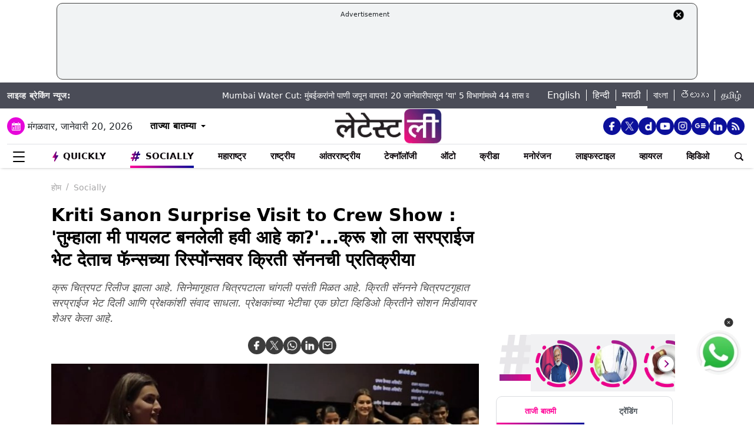

--- FILE ---
content_type: text/html; charset=utf-8
request_url: https://www.google.com/recaptcha/api2/aframe
body_size: 264
content:
<!DOCTYPE HTML><html><head><meta http-equiv="content-type" content="text/html; charset=UTF-8"></head><body><script nonce="oi0CIHnEi68ipi54c2A1zQ">/** Anti-fraud and anti-abuse applications only. See google.com/recaptcha */ try{var clients={'sodar':'https://pagead2.googlesyndication.com/pagead/sodar?'};window.addEventListener("message",function(a){try{if(a.source===window.parent){var b=JSON.parse(a.data);var c=clients[b['id']];if(c){var d=document.createElement('img');d.src=c+b['params']+'&rc='+(localStorage.getItem("rc::a")?sessionStorage.getItem("rc::b"):"");window.document.body.appendChild(d);sessionStorage.setItem("rc::e",parseInt(sessionStorage.getItem("rc::e")||0)+1);localStorage.setItem("rc::h",'1768863409626');}}}catch(b){}});window.parent.postMessage("_grecaptcha_ready", "*");}catch(b){}</script></body></html>

--- FILE ---
content_type: application/javascript; charset=utf-8
request_url: https://fundingchoicesmessages.google.com/f/AGSKWxUgovo465qTVwouPmzySU3VR9_i7LN1Bp6dIJOTNJytFom-WhamO69gDlY3AE8RbDYTkBJUEPc772EpyunT5BI68VVqsSBKJDRpei2W8sn4gjs5_a5Frmvng_WmiaJl0ZgxWQH4VvtU_fhU5vyHacKXPxESa3pCBII2djYSyLlEkWQHiq5ljSJN3Gs=/_/230x90_/ad_fill./adv_top..adsremote./adbot160.
body_size: -1290
content:
window['57236d24-0734-4aad-85a7-aac73ada9be3'] = true;